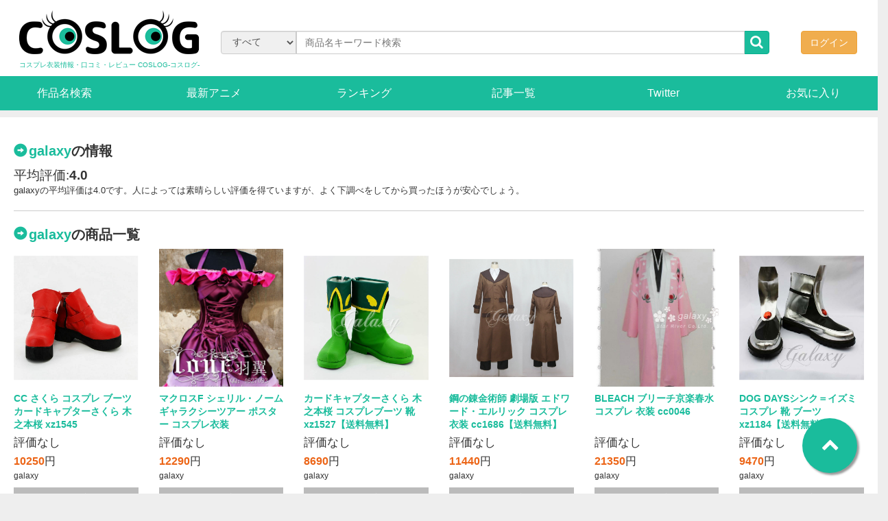

--- FILE ---
content_type: text/css
request_url: https://coslog.net/dist/css/common.min.css
body_size: 8024
content:
@charset "UTF-8";
@import url(https://fonts.googleapis.com/css?family=Open+Sans:400,400italic,600,600italic,700,700italic&family=Lato:400,400italic,600,600italic,700,700italic);

html{
	font-size: 62.5% !important;
}
body{
	font-size: 1.6rem;
	background-color: #eee;
}

img {
	max-width: 100%;
}

ul {
	padding: 0;
}

li {
	list-style: none;
}

em {
	font-style: normal;
}

form {
	display: inline;
}

h1{
	background:none;
	font-size: 2.4rem;
	margin: 0;
}

a{
	cursor: pointer;
}

a,a:link,a:visited{
	color:#1abc9c;
	text-decoration: none;
	outline:none;
}

a:hover,a:active{
	color:#16a085;
	text-decoration: none;
	outline:none;
}
ul,ol{
	margin-bottom: 0px;
}

li>a{
	display: block;
}

hr{
	border-top: 1px solid #ccc;
}

p>.btn{
	margin-right: 10px;
	margin-left: 10px;
}

.fa-xlg{
	font-size: 120px;
}
.container{
	position: relative;
	width: 100%;
	height: auto !important;
	height: 100%;
	min-height: 1000px;
	padding: 0;
}

.footer{
	position: absolute;
	bottom: 0;
	width: 100%;
	height: 180px;
	background-color: #117964;
	text-align: center;
}
.footer-menu {
	padding-top: 30px;
}
.footer-menu ul li {
	display: inline-block;
	padding: 0 10px;
}
.footer-menu a{
	color: #fff;
}
.copyright{
	padding-top: 30px;
}

/*スクロールトップ*/
.top-scroll-btn{
	display: block;
	position: fixed;
	z-index: 10000;
	background-color: #1abc9c;
	text-align: center;
	border-radius: 40px;
	height: 80px;
	width: 80px;
	bottom: 30px;
	right:30px;
	line-height: 1;
	box-shadow:3px 3px 3px rgba(0,0,0,0.4);
}

.top-scroll-btn a{
	font-size: 2.6rem;
	margin: 0 auto;
	position: absolute;
	top: 25px;
	right: 26px;
	color: #fff !important;
}


.clearfix:after { /*floatの解除、ここがポイント*/
	display:block;
	clear:both;
	height:0px;
	visibility:hidden;
	content:".";
}
.clearfix {
		min-height: 1px; /*IE6、7対策*/
}
* html .clearfix {
		height: 1px;
		/*¥*//*/ /*MAC IE5.x対策*/
		height: auto;
		overflow: hidden;
		/**/
}

a.btn{
	color: #fff;
}
a.btn-default{
	color: #1abc9c;
}
p.error{
	font-size: 1.3rem;
	color: red;
	margin-top: 5px;
}

input.keywords{
	-webkit-appearance:none;
}

/*ヘッダ*/
.header-wrap{
	background-color: #fff;
	width: 100%;
	height: auto;
}
.head-bg{
	background-image: url(/dist/img/common/head_bg.png);
	background-repeat: repeat-x;
	width: 100%;
	height: 16px;
	list-style-type: none;
	position: absolute;
	top: 0px;
	left: 0px;
}

.header-contents{
	max-width: 1300px;
	height: 111px;
	margin: 0 auto;
	padding: 0 20px 20px;
	position: relative;
	color: #1abc9c;
}


/*ロゴ*/
.header-logo{
	display: inline-block;
	box-sizing: border-box;
	padding-top: 15px;
	width: 278px;
}
.header-logo img{
	max-height: 75px;
}

/*サイトタイトル*/
.header-logo h1{
	display: inline-block;
	padding: 5px 0 0;
	font-size: 1.0rem;
	width: 100%;
	text-align: center;
}
.header-logo p{
	display: inline-block;
	padding: 5px 0 0;
	font-size: 1.0rem;
	width: 100%;
	text-align: center;
}


.signin-nav{
	display: inline-block;
	vertical-align: top;
	padding: 45px 15px 0;
	box-sizing: border-box;
	position: absolute;
	right: 15px;
}


.header-search{
	display: inline-block;
	/*width: -webkit-calc(100% - 615px);
	width: calc(100% - 615px);*/
	width: -webkit-calc(100% - 420px);
	width: calc(100% - 420px);
	min-width: 230px;
	vertical-align: top;
	padding: 45px 0 0 20px;
	box-sizing: border-box;
}


.navToggle{
	display: none;
}
.header-navbar{
	/*width:100%;*/
	background-color: #1abc9c;
}
.header-navbar nav{
	width:1300px;
	margin-right:auto;
	margin-left:auto;
}
.header-navbar li{
	/*padding: 0;*/
	text-align: center;
	box-sizing: border-box;
	background-color: #1abc9c;
}
.header-navbar a{
	display: block;
	box-sizing: border-box;
	padding: 14px 7px;
}

.header-navbar-parent{
	width: 100%;
	background-color: #1abc9c;
	z-index: 11990;
	padding: 0;
}
.pc-nav .header-navbar-parent li{
	/*border-left: 1px solid #fff;
	border-right: 1px solid #fff;*/
}
.pc-nav .header-navbar-parent li:first-child{
	/*border-left: 2px solid #fff;*/
}
.pc-nav .header-navbar-parent li:last-child{
	/*border-right: 2px solid #fff;*/
}

.header-navbar-parent a{
	color: #fff !important;
}

.header-navbar-child li a{
	color: #fff;
}
/*pcグローバルナビの作品名検索用50音ドロップダウンメニュー*/
.pc-nav .header-navbar-child{
	display: none;
	position: absolute;
	z-index: 11990;
	top: 162px;
	right: 0;
	left: 0;
	background-color: #1abc9c;
	width:1530px;
	margin: auto;

}
.sp-sidenav{
	display: none;
}


#navToggle {
	display:none; /*通常時は非表示にしておきます*/
	position:fixed; /*bodyに対しての絶対位置指定です*/
	right:10px;
	top:10px;
	width:42px;
	height:42px;
	cursor:pointer;
	border-radius: 5px;
	/*border:solid 1px #1abc9c;*/
	padding: 9px;
	/*background-color: #fff;*/
	z-index: 12200;
}
#navToggle div {
	position:relative
} /*spanの絶対位置指定の親にします*/
#navToggle span {
	display:block;
	position:absolute; /*#navToggle div に対して*/
	width:100%;
	border-bottom:solid 3px #999;
	-webkit-transition: .35s ease-in-out;
	-moz-transition: .35s ease-in-out;
	transition: .35s ease-in-out;
}
#navToggle span:nth-child(1) {top:0}
#navToggle span:nth-child(2) {top:8px}
#navToggle span:nth-child(3) {top:16px}

.humbarger{
	background-color: #fff;
}

.openNav{
	background-color: #fff;
}
.openNav span:nth-child(1) {
	top: 11px !important;
	-webkit-transform:rotate(-45deg) !important;
	-moz-transform:rotate(-45deg) !important;
	transform:rotate(-45deg) !important;
}
/*2番目と3番目のspanを45度に*/
.openNav span:nth-child(2),
.openNav span:nth-child(3) {
	top: 11px !important;
	-webkit-transform:rotate(45deg) !important;
	-moz-transform:rotate(45deg) !important;
	transform:rotate(45deg) !important;
}

.sp-search{
	padding: 10px ;
}
.signin-btn{
	padding: 15px 10px;
}

@media only screen and (max-width: 768px) {

	.header-wrap{
		background: rgba(255,255,255,0.8);
		position: fixed;
		top: 0;
		border-bottom: 2px solid #ccc;
	}

	.paging {
		margin-left: 0;
	}

	#navToggle{
		display: block;
	}

	.humbarger{
		width: 300px;
		position: fixed;
		top: 40px;
		right: 15px;
		background-color: #ccc;
	}
	.sp-sidenav{
		display: none;
		height: 100%;
		width: 100%;
		z-index: 11000;
	}
	.sp-sidenav nav{
		height: 100%;
		width: 100%;
		position: fixed;
		z-index: 11980;
	}
	.sp-sidenav nav .nav-contents{
		position: fixed;
		height: 100%;
		width: 80%;
		left: 20%;
		z-index: 11990;
	}
	/*ul*/
	.sp-sidenav nav .nav-contents .header-navbar-parent{
		height: 100%;
		width: 100%;
		padding-top:15px;
		padding-right: 60px;
		overflow:auto;
		-webkit-overflow-scrolling:touch;
		z-index: 11990;
		right: -100%;
	}
	/*ul*/
	.sp-sidenav nav .nav-contents .header-navbar-child{
		display: none;
		background-color: #1abc9c;
		height: 100%;
		width: 100%;
		overflow:auto;
		-webkit-overflow-scrolling:touch;
		z-index: 12000;
		position: absolute;
		top: 65px;
		right: 0;
	}
	.sp-sidenav nav .header-navbar-child li{
		height: 40px;
		position: relative;
	}
	.sp-sidenav nav .header-navbar-child li a{
		padding: 10px;
	}
	.sp-sidenav #nav-overlay{
		display: none;
		background-color: #000;
		opacity: 0.5;
	}
	.container .header-search{
		display: none;
	}
	.container .header-navbar{
		display: none;/*旧ヘッダーナビを不可視化*/
	}
	/*.thumb-item-nav{
		display: none;
	}*/
	.fa-xlg{
	    font-size:70px;
	}

	/*スクロールトップボタン*/
	.top-scroll-btn{
		border-radius: 20px;
		height: 40px;
		width: 40px;
		bottom: 15px;
		right:15px;
		opacity: 0.8;
	}
	.top-scroll-btn a{
		top: 9px;
		right: 9px;
		font-size: 2.0rem;
	}

	.copyright {
		padding-top: 30px;
		width: 85%;
		margin: 0 auto;
	}
	.copyright .please {
		font-size: 14px;
	}

}



.alert-list li{
	font-size: 14px;
}


.category-select{
	border-top-left-radius: 4px !important;
	border-bottom-left-radius: 4px !important;
	background-color: #f0f0f0;
	width: 110px !important;
	/*width: 140px !important;*/
}

.category-select option{
	background-color: #fff;
	padding: 3px 6px !important;
}

.taxonomy-select{
	border-top-left-radius: 4px !important;
	border-bottom-left-radius: 4px !important;
	background-color: #f0f0f0;
	width: 88px !important;
}
.taxonomy-select option{
	background-color: #fff;
	padding: 3px 6px !important;
}


.dropdown-list{
	display: none;
	background-color: #fff;
}

.list-group-item:first-child{
	border-radius: 0px;
}

.list-group-item:last-child{
	border-radius: 0px;
}

.list-group > li:first-child > .list-group-item{
	border-top-right-radius: 4px;
	border-top-left-radius: 4px;
}

.list-group > li:last-child > .list-group-item{
	border-bottom-right-radius: 4px;
	border-bottom-left-radius: 4px;
}

.list-group-item img{
	vertical-align: middle;
	width: 20px;
	margin-right: 5px;
}
/*下層*/
a.list-group-item{
	color: #1abc9c;
	width: 100%;
}
a.list-group-item:hover{
	color: #16a085;
}

.menu{
	margin-top: 60px;
}
.menu a{
	text-align: center;
}
.menu .list-group-item {
	padding: 0;
}
.list-group-item a{
	display: block;
	padding: 10px;
	width: 100%;
}
.list-group-item a:hover{
	background-color: #1abc9c;
	color:#fff;
}




.dropdown-list>li>a.list-group-item{
	text-indent: 25px;
}

.dropdown-list>li:after{
	/*clear: both;*/
}

.first-level>a{
	float: left;
}
.second-level{
	float:left;
	position: absolute;
	left: 225px;
	width: 210px;
	z-index: 11990;
	display: none;
	/*visibility: hidden;*/
}

.sub-title{
	font-size: 1.8rem;
}

input.checkbox1{
	display: block;
	margin-top: 10px;
}

/*コンテンツ*/
.wrap{
	width: 100%;
	font-size: 120%;
	margin-bottom: 230px;
	box-sizing: border-box;
}
.contents{
	max-width: 1300px;
	margin: 10px auto 20px;
	background-color:#fff;
	padding: 0 50px 50px;
	position: relative;
}


.main-contents{
	padding: 5px 0 0;
	max-width: initial;
}

.main-contents h1{
	margin: 30px 0 0;
}


.keyvisual{
	margin:15px 0 20px;
}
.keyvisual>li{
	margin: 0 auto;
	width: 100%;
	max-height: 400px;
	background-color: #efefef;
}
.keyvisual img{
	height: 100%;
}


.nav-bar{
	width: 240px;
	float: left;
	padding: 0 15px;
}

aside{
	max-width: initial;
	padding: 10px;
}




/* タイトルまわり */
.title-border {
	font-weight: bold;
	font-size: 2.0rem;
	padding: 0 0 5px;
	line-height: 1.4;
	margin-bottom: 0px;
}
.title-border:before {
	content: '';
	height: 30px;
	width: 10px;
	display: inline-block;
	/*margin-right: 10px;*/
	/*background: #1abc9c;*/
	vertical-align: text-top;
}
.title-border.title-icon {
	border-left: none;
}
.title-border.title-icon:before {
	width: 30px;
	margin-right: 5px;
	vertical-align: text-bottom;
	background: #1abc9c no-repeat center center;
}
.title-border>img{
	margin-right: 10px;
	width: 19px;
}


.title-subhead {
	font-size: 1.8rem;
	font-weight: bold;
	position: relative;
	margin-top: 0;
}
.title-subhead:before {
	content: "";
	width: 15px;
	height: 4px;
	background: #1abc9c;
	display: inline-block;
	vertical-align: middle;
	margin-right: 5px;
}

.title-subhead-y {
	font-size: 1.8rem;
	border-left: 5px solid #1abc9c;
	padding-left: 5px;
	font-weight: bold;
	margin-bottom: 10px !important;
}

.title-ud-subhead {
	font-size: 1.8rem;
	color: #1abc9c;
	font-weight: bold;
	display: block;
	border-bottom: 2px solid #aaa;
	position: relative;
	z-index: 3020;
	padding-bottom: 3px;
	margin-bottom: 15px;
}
.title-ud-subhead:after {
	content: "";
	height: 2px;
	background-color: #1abc9c;
	position: absolute;
	bottom: -2px;
	left: 0;
	z-index: 3010;
	width: 150px;
}
.title-border>img{
	color: #1abc9c;
}



.table-2col {
	width: 100%;
}
.table-2col th, .table-2col td {
	border-collapse: collapse;
	padding: 15px;
	vertical-align: middle;
	border: 1px solid #cccccc;
}
.table-2col th {
	background: #e2e2e2;
	font-weight: bold;
	width: 200px;
}
.table-2col th small {
	display: block;
	font-size: 1.1rem;
	margin-top: 5px;
	font-weight: normal;
}
.table-2col td ul:first-child {
	margin-bottom: 0;
}

@media only screen and (max-width: 768px) {
	.table-2col {
		display: block;
	}
	.table-2col tbody {
		display: block;
	}
	.table-2col tbody tr {
		display: block;
	}
	.table-2col tbody tr th, .table-2col tbody tr td {
		display: block;
		width: 100%;
	}
}

.table-4col {
	width: 100%;
}
.table-4col th, .table-4col td {
	border-collapse: collapse;
	padding: 7px;
	vertical-align: middle;
	border: 1px solid #cccccc;
	font-size: 1.4rem;
}
.table-4col th {
	background: #e2e2e2;
	font-weight: bold;
	width: 15%;
}
.table-4col th small {
	display: block;
	font-size: 1.1rem;
	margin-top: 5px;
	font-weight: normal;
}
.table-4col td {
	width: 35%;
}
.table-4col td ul:first-child {
	margin-bottom: 0;
}





@media only screen and (max-width: 768px) {
	.table-4col {
		display: block;
	}
	.table-4col tbody{
		display: block;
	}
	.table-4col tbody tr {
		display: block;
	}
	.table-4col tbody tr th, .table-4col tbody tr td {
		display: block;
		width: 768px;
		width: 100%;
	}
}

.table-head-body {
	width: 100%; }
.table-head-body th, .table-head-body td {
	border-collapse: collapse;
	padding: 15px;
	vertical-align: middle;
	text-align: center;
	border: 1px solid #cccccc;
	font-size: 1.2rem; }
.table-head-body thead th {
	color: #ffffff;
	font-weight: bold;
	background: #333333; }
.table-head-body tbody tr td a {
	text-decoration: underline; }
.table-head-body tbody tr td a:hover {
	text-decoration: none; }
.table-head-body tbody tr:nth-child(2n) td {
	background: #f2f2f2; }

@media only screen and (max-width: 1139px) {
	.table-scroll {
		width: 100%;
		overflow-x: scroll;
	}
	.table-scroll table {
		width: auto;
	}
	.table-scroll table th, .table-scroll table td {
		min-width: 150px;
	}
}

.list-nakaguro li:before {
	content: '・';
	display: inline-block;
	padding-left: 1em;
	text-indent: -1em;
}

.image-tile-3 {
	margin-left: -5px;
	margin-right: -5px;
}
.image-tile-3 .tile-content {
	margin-bottom: 10px;
	padding-left: 5px;
	padding-right: 5px;
}
.image-tile-3 .tile-content a {
	text-decoration: none;
}
.image-tile-3 .tile-content a figure img {
	width: 100%;
}
.image-tile-3 .tile-content a figure figcaption {
	display: block;
	text-align: center;
	background: #79839e;
	color: #ffffff;
	font-size: 1.4rem;
	font-weight: bold;
	padding: 10px;
}
.image-tile-3 .tile-content a figure figcaption:after {
	font-family: "Glyphicons Halflings";
	content: "\e080";
	float: right;
}
.image-tile-3 .tile-content a:hover figure figcaption {
	background: #1abc9c;
}
@media only screen and (max-width: 639px) {
	.image-tile-3 .tile-content {
		margin-bottom: 0;
		border-bottom: 1px solid #ffffff;
	}
	.image-tile-3 .tile-content a figure img {
		display: none;
	}
	.image-tile-3 .tile-content a figure figcaption {
		font-size: 1.6rem;
		padding: 15px 10px;
		text-align: left;
	}
}



.menu-icon:before{
	font-family: "Glyphicons Halflings";
	content: "\e118";
	font-size: 1.9rem;
	vertical-align: middle;
	margin-right: 18px;
	color: #1abc9c;
}
.list-icon:before{
	font-family: "Glyphicons Halflings";
	content: "\e134";
	font-size: 1.9rem;
	vertical-align: middle;
	margin-right: 12px;
	color: #1abc9c;
}
.detail-icon:before{
	font-family: "Glyphicons Halflings";
	content: "\e131";
	font-size: 1.9rem;
	vertical-align: middle;
	margin-right: 12px;
	color: #1abc9c;
}

/*製品リスト*/
.item-horizontal {
	font-size: 1.6rem;
	border-bottom: 1px solid #ccc;
	margin-bottom: 20px;
}
.item-horizontal .item-name {
	color: #1abc9c;
	font-size: 1.4rem;
	font-weight: bold;
	margin: 0 0 2px;
	line-height: 1.4;
	display: block;
	height: 54px;
}
.item-horizontal figure {
	margin-bottom: 8px;
}

.item-horizontal .item-price {
	display: block;
	height: 16px;
}
.item-horizontal .item-price em {
	font-size: 1.6rem;
	font-weight: bold;
	color: #ec6517;
}
.item-horizontal .item-shop {
	font-size: 1.2rem;
	margin: 8px 0;
}
.item-horizontal .post-time{
	font-size: 1.2rem;
	margin: 8px 0;
	overflow: hidden ;
	white-space: nowrap;
	text-overflow: ellipsis;
	text-align: right;
	color: #ccc;
}
.item-horizontal .item-star {
	margin-bottom: 4px;
	min-height: 18px;
}
.item-horizontal .item-average{
	margin-bottom: 8px;
}
.news-title{
	font-size: 1.4rem;
	font-weight: 700;
	margin: 0 0 10px;
	line-height: 1.4;
	display: block;
	height: 108px;
}
.item-horizontal p{
	margin-bottom: 20px;
}

.item-name {
	position: relative;
	height: 58px;
	overflow: hidden;
	line-height: 2.0;
}

.item-name:before, .item-name:after {
	position: absolute;
	background: #fff;
}

.item-name:before {
	/*content: "...";*/
	bottom: 0;
	right: 0;
}

.item-name:after {
	content: "";
	width: 100%;
	height: 100%;
}

.item-shop{
	overflow: hidden ;
	white-space: nowrap;
	text-overflow: ellipsis;
	text-align:left;
}
.item-star{
	margin-top: 8px;
	font-size: 1.7rem;
}
.item-star i{
	margin-left: -2px;
}
.item-star i:before{
	color:#f0ad4e;
}


.btn-fav {
	display: inline-block;
	background: #bbb;
	color: #ffffff !important;
	width: 100%;
	padding: 7px 5px 5px;
	text-align: center;
	font-size: 1.0rem; }
.btn-fav:before {
	font-family: "Glyphicons Halflings";
	content: "\e013";
	font-size: 0.8rem;
	vertical-align: middle;
	margin-right: 3px; }
.btn-fav:hover {
	background: #666666;
	color: #ffffff;
	text-decoration: none; }
.btn-fav:focus {
	color: #ffffff;
	text-decoration: none; }
.btn-fav.active {
	background: #666666;
	color: #ffffff;
	text-decoration: none; }
.btn-fav.active:before {
	color: #ecb217;
	background: #666666; }
.btn-fav.active:focus {
	color: #ffffff;
	text-decoration: none; }


.btn-gray {
	display: inline-block;
	background: #666666;
	border-radius: 5px;
	color: #ffffff !important;
	width: 480px;
	font-size: 1.8rem;
	font-weight: bold;
	padding: 15px;
	text-decoration: none;
	position: relative;
	border: 0; }
.btn-gray:hover {
	background: #999999;
	color: #ffffff;
	text-decoration: none; }
.btn-gray:after {
	content: '\e080';
	font-family: "Glyphicons Halflings";
	display: inline-block;
	float: right; }


.btn-green {
	display: inline-block;
	background: #1abc9c;
	border-radius: 5px;
	color: #ffffff !important;
	width: 100%;
	max-width: 480px;
	font-size: 1.8rem;
	font-weight: bold;
	padding: 15px;
	text-decoration: none;
	position: relative;
	border: 0; }
.btn-green:hover {
	background: #16a085;
	color: #ffffff;
	text-decoration: none; }
.btn-arrow:after {
	content: '\e080';
	font-family: "Glyphicons Halflings";
	display: inline-block;
	position: absolute;
	right :15px; 
}




.btn-blue {
	display: inline-block;
	background: #428bca;
	border-radius: 5px;
	color: #ffffff !important;
	width: 100%;
	max-width: 480px;
	font-size: 1.8rem;
	font-weight: bold;
	padding: 15px;
	text-decoration: none;
	position: relative;
	border: 0; }
.btn-blue:hover {
	background: #3071a9;
	color: #ffffff;
	text-decoration: none; }


.btn-fav-lg {
	display: inline-block;
	background: #bbb;
	border-radius: 5px;
	color: #ffffff !important;
	width: 100%;
	max-width: 480px;
	font-size: 1.5rem;
	font-weight: bold;
	padding: 12px;
	text-decoration: none;
	position: relative;
	border: 0; }
.btn-fav-lg:before {
	font-family: "Glyphicons Halflings";
	content: "\e013";
	font-size: 1.3rem;
	vertical-align: middle;
	margin-right: 5px; }
.btn-fav-lg:hover {
	background: #666666;
	color: #ffffff;
	text-decoration: none; }
.btn-fav-lg:focus {
	color: #ffffff;
	text-decoration: none; }
.btn-fav-lg.active {
	background: #ecb217;
	color: #ffffff;
	text-decoration: none; }
.btn-fav-lg.active:before {
	color: #ffffff;
	background: #ecb217; }
.btn-fav-lg.active:focus {
	color: #ffffff;
	text-decoration: none; }

.btn-rep-lg {
	display: inline-block;
	background: #bbb;
	border-radius: 5px;
	color: #ffffff !important;
	width: 100%;
	max-width: 480px;
	font-size: 1.5rem;
	font-weight: bold;
	padding: 12px;
	text-decoration: none;
	position: relative;
	border: 0; }
.btn-rep-lg:hover {
	background: #666666;
	color: #ffffff;
	text-decoration: none; }
.btn-rep-lg:focus {
	color: #ffffff;
	text-decoration: none; }


.btn-basic{
	color: #fff;
	background-color: #1abc9c;
	border-color: #06af8e;
	box-sizing: border-box;
}
.btn-basic:hover, .btn-basic:focus, .btn-basic.focus, .btn-basic:active, .btn-basic.active, .open>.dropdown-toggle.btn-basic {
	color: #fff;
	background-color: #059a7d;
	border-color: #04836a;
}


.vocalo-tag button,.vocalo-tag-selected button{
	margin-bottom: 10px;
}



.signin-box{
	margin-bottom: 20px;
}
.signin-box>h1{
	margin: 10px 0px 5px;
}
/*.signin-box>p{
	text-align: center;
	margin: 10px 0px 5px;
}*/
.signin{
	border: 1px #1abc9c solid;
	border-radius: 4px;
	padding: 20px 50px 25px;
	/*font-size: 1.4rem;*/
	/*min-height: 100px;*/
	position: relative;
}

.signin>h1{
	/*font-size: 1.6rem;*/
	margin: 0 0 5px;
}
.signin p{
	margin: 10px;
	font-size: 1.4rem;
}
.signin label{
	font-size: 1.5rem;
	margin: 10px 0 5px;
}

.btn-area{
	margin-top:20px;
}


/*レビューエリア回り*/

.review-box{
	margin-bottom: 20px;
}
.review-box h1{
	margin: 10px 0px 5px;
}
.review-box .others{
	margin-top: 15px;
}

.review{
	border: 1px #1abc9c solid;
	border-radius: 4px;
	padding: 15px 15px 45px 15px;
	font-size: 1.4rem;
	min-height: 100px;
	position: relative;
}

.review>h1{
	font-size: 1.6rem;
	margin: 0 0 5px;
}

.rev-img-box{
	margin: 0 0 10px;
	overflow:hidden;
}
.rev-img{
	height: 100%;
	padding: 0 5px;
}


/*中の画像を中央で切り抜く*/
.fig-area span{
	display: block;
	text-align: center;
	margin-top: 5px;
}
.fig-area figure {
	overflow: hidden;
	height:50%;
}
.fig-area figure img{
	position: relative;
	top: 50%;
	left: 50%;
	width: 100%;
	height: auto;
	-webkit-transform: translate(-50%,-50%);
	-ms-transform: translate(-50%,-50%);
	transform: translate(-50%,-50%);
}

.news-fig-area span{
	display: block;
	text-align: center;
	margin-top: 5px;
}
.news-fig-area figure {
	overflow: hidden;
	height:50%;
}
.news-fig-area figure img{
	position: relative;
	top: 50%;
	left: 50%;
	width: 100%;
	height: auto;
	-webkit-transform: translate(-50%,-50%);
	-ms-transform: translate(-50%,-50%);
	transform: translate(-50%,-50%);
}
/*********************/

.rev-title{
	padding-left: 5px;
	margin-bottom: 10px;
	overflow: hidden;
	height: 26px;
}
.rev-title a{
	font-size: 20px;
}
.det-star{
	padding-left: 5px;
}

.det-star i{
	margin-left: -2px;
}
.det-star i:before{
	color:#f0ad4e;
}
.review .det-star{
	font-size: 28px;
}

.comment {
	position: relative;
	/*height: 42px;*/
	overflow: hidden;
	line-height: 1.4;
	margin-top: 5px;
	margin-bottom: 10px;
	padding-left: 8px;
	font-size: 16px;
}

.comment p{
	word-break: break-all;
}
.review-detail .review-area{
	padding: 0px 15px 0;
}

.rev-user{
	position:absolute;
	bottom: 28px;
	right: 15px;
	font-size: 15px;
}
.rev-created{
	position:absolute;
	bottom: 10px;
	right: 15px;
}

.write{
	text-align: center;
	/*margin-top: 35px;*/
}

.write-btn{
	font-size: 1.6rem;
}
.write-btn span:before{
	font-family: "Glyphicons Halflings";
	content: "\270f";
	font-size: 1.6rem;
	vertical-align: middle;
	margin-right: 5px;
	/*color: #1abc9c;*/
	color: #fff;
}
.photo-btn{
	font-size: 1.6rem;
}
.photo-btn span:before{
	font-family: "Glyphicons Halflings";
	content: "\e046";
	font-size: 1.6rem;
	vertical-align: middle;
	margin-right: 5px;
	/*color: #1abc9c;*/
	color: #fff;
}

.signout-btn{
	position: absolute;
	right:30px;
	top:6px;
}
.signout-btn:before{
	font-family: "Glyphicons Halflings";
	content: "\e066";
	font-size: 1.6rem;
	vertical-align: middle;
	margin-right: 5px;
	color: #1abc9c;
	/*color: #fff;*/
}

.prof-tablerow{
	height: 90px;
	overflow: hidden;
}


/*フォーム周り*/
.form-area{
	margin-top: 10px;
	margin-bottom: 20px;
}
.form-area>p{
	font-size: 1.4rem;
	margin-bottom: 5px;
}
.form-area p.view-text{
	margin: 10px 0 20px;
	text-indent: 10px;
	font-weight: bold;
	font-size: 1.8rem;
}

.form-textarea{
	height: 227px !important;
	max-width: 100%;
}

.form-area input.form-control{
	margin: 5px 0 20px;
}
.form-area select.form-control{
	margin: 5px 0 15px;
}

.form-area label{
	font-size: 1.6rem;
}

.form-area>form>label:first-child{
	margin-top: 10px;
}

.form-area label span{
	color: #ba2636;
}

.form-area textarea.form-control{
	margin: 5px 0 20px;
}

.select-filitem-area{
	margin: 10px 0 20px;
}
.select-filitem-area label{
	vertical-align: top;
	font-size: 1.6rem;
}
.select-filitem-area label input[type=file]{
	display: inline !important;
	font-size: 1.4rem;
	font-weight: normal;
	margin-left: 5px;
	padding: 5px;
}
.profile-image img{
	height: 200px;
}
.input-review-image img{
	height: 200px;
}
.contact-confirm h1{
	margin-bottom: 5px;
}
.contact-confirm label{
	margin-bottom: 10px;
}
.contact-confirm p{
	margin-bottom: 15px;
}

/*広告回り*/
aside ul{
	text-align: center;
}
aside li{
	margin-bottom: 10px;
}

/*記事リスト*/
.post{
	margin-top: 20px;
	padding-bottom: 5px;
	min-height: 200px;
	display: block;
}
.post article{
	min-height: 230px;
	padding: 5px;
	border-bottom: 1px solid #ccc;
	height: auto;
	display: block;
}
.post figure{
	width: 200px;
	margin-right: 20px;
	float: left;
}
.post .article-info{
	min-height: 200px;
	/*width: calc(100% - 199px;);
	float: left;*/
}
.post h2{
	margin-top: 5px;
	font-size: 18px;
	line-height: 1.2;
}

.post time{
	font-size: 15px;
	position: absolute;
	bottom: 30px;
	right: 10px;
}

.post-content{
	max-width: 1000px;
	margin: 0 auto;
}

/*ナビ背景*/
#nav-overlay{
	display:none;
	width:100%;
	height:100%;
	background-color: rgb(0,0,0,0);
	position:fixed;
	top:0;
	left:0;
	z-index: 11980;
}




/* モーダル コンテンツエリア */
#modal-main {
	display: none;
	width: 550px;
	/*height: 100px;*/
	margin: 0;
	padding: 30px 30px;
	text-align: center;
	vertical-align: middle;
	background-color: #ffffff;
	color: #666666;
	position:fixed;
	border-radius: 8px;
	border:solid 3px #1abc9c;
	z-index: 12410;
}
#modal-main p {
	margin-top: 10px;
}
/* モーダル 背景エリア */
#modal-bg {
	display:none;
	width:100%;
	height:100%;
	background-color: rgba(0,0,0,0.5);
	position:fixed;
	top:0;
	left:0;
	z-index: 12400;
}

/*絞込検索モーダル*/
#search-window{
	display: none;
	width: 90%;
	/*position: absolute;*/
	top:10px;
	left: 5%;
	right:5%;
	margin: 0;
	padding: 30px 30px;
	text-align: center;
	vertical-align: middle;
	background-color: #ffffff;
	color: #666666;
	position:fixed;
	border-radius: 8px;
	border:solid 3px #1abc9c;
	z-index: 12350;
}
#search-window label{
	margin-bottom: 5px;
}
#search-window .search-window-close{
	position: absolute;
	z-index: 12020;
	width: 30px;
	height: 30px;
	background-color: #ccc;
	top: 5px;
	right: 5px;
	border-radius: 15px;
	padding: 4px 7px;
	font-size: 20px;
}
/* 絞込検索モーダル 背景エリア */
#search-overlay {
	display:none;
	width:100%;
	height:120%;
	background-color: rgba(0,0,0,0.5);
	position:fixed;
	top:0;
	left:0;
	z-index: 12340;
}

.sp-vis{
	/*スマホのみで表示*/
	display: none;
}
.sp-unvis{
	/*スマホのみで表示*/
	display: block;
}


#search-window .category-select{
	width: 100% !important;
}

ul.gallery{
	margin-top: 5px;
}


@media only screen and (max-width: 1300px) {
	
	.header-wrap {
		width: 100%;
		box-sizing: border-box;
	}

	.header-navbar nav{
		width: 100%;
	}
	.header-contents {
		width: 100%;
	}

	.main-contents{
		padding-left: 15px;
		padding-right: 15px;
	}

	aside{
		padding-left: 15px;
		padding-right: 15px;
	}

	.contents {
		width: 100%;
		padding: 0 5px 30px;
	}

	.review-detail{
		border-right: 0px;
		border-left: 0px;
		border-radius: 0px;
	}

	.pc-nav .header-navbar-child{
		width: 100%;
	}

}

/*スマホ*/
@media only screen and (max-width: 768px) {
	.sp-vis{
		/*スマホのみで表示*/
		display: block;
	}
	.sp-unvis{
		/*スマホのみで表示*/
		display: none;
	}

	.wrap{
		margin-top: 65px;
	}

	.main-contents{
		padding-right: 15px;
		padding-left: 15px;
	}

	.main-contents h1{
		margin: 10px 0 0;
	}

	.header-wrap {
		height: auto;
		z-index: 10000;
	}

	.header-contents{
		height: auto;
		padding: 0 20px 8px;
		height: 55px;

	}

	.header-logo{
		padding-top: 3px;
		width: 265px;
		position: absolute;
		left: 0;
		right: 0;
		margin: auto;
		text-align: center;
	}
	.header-logo>a{
		display: block;
		height: 30px;
	}
	.header-logo img{
		height: 30px;
		width: auto;
	}
	.header-logo h1{
		padding: 3px 0px 0px;
		margin-bottom: 5px;
		font-size: 0.9rem;
		color: #888;
	}
	.header-logo p{
		padding: 3px 0px 0px;
		margin-bottom: 5px;
		font-size: 0.9rem;
		color: #888;
	}
	#scrolldown a{
		font-size: 16px;
	}

	.signin-nav{
		right: auto;
	}

	.signin-nav a{
		position: absolute;
		top: 17px;
		right: auto;
		left: 0px;
		font-size: 11px;
		text-align:center;
		padding: 1px 5px;
		border-radius: 3px;
	}

	.header-search{
		display: block;
		width: 100%;
		vertical-align: top;
		padding: 20px 0 0;
		box-sizing: border-box;
	}



	.search-category{
		display: none;
	}

	.keywords{
		border-top-left-radius: 4px !important;
		border-bottom-left-radius: 4px !important;
	}


	.keyvisual{
		min-height: 100px;
	}



	.item-horizontal>figure{
		text-align: center;
	}
	.btn-gray {
		width: 100%;
	}

	.signin{
		padding-left: 30px;
		padding-right: 30px;
	}
	.btn-area{
		text-align: center;
	}

	#modal-main {
		width: 300px;
		padding: 30px 30px;
	}
	#search-window {
		padding: 30px 30px;
	}
	.item-star{
		font-size: 1.2rem;
	}
	.item-price{
		height:16px;
	}

	.review .det-star{
		font-size: 22px;
	}
	.review-detail .image-area figure img{
	  width: 80%;
	}

	#search-window button{
		width: 100%;
	}

	.post{
		min-height:450px;
		height:auto;
	}
	/*記事リスト*/
	.post{
		margin-top: 10px;
		padding-bottom: 5px;
		min-height: 120px;
		display: block;
	}
	.post article{
		min-height: 130px;
		padding: 5px;
		border-bottom: 1px solid #ccc;
		height: auto;
		display: block;
	}
	.post figure{
		width: 120px;
		margin-right: 10px;
		float: left;
	}
	.post .article-info{
		min-height: 120px;
		float: left;
		width: calc(100% - 130px);
	}
	.post .article-info .article-category{
		font-size: 14px;
	}
	.post h2{
		margin-top: 5px;
		font-size: 14px;
		line-height: 1.2;
		margin-bottom: 5px;
	}

	.post time{
		font-size: 13px;
	}

	.post-content{
		max-width: 1000px;
		margin: 0 auto;
	}

	.post time{
		position: absolute;
		bottom: 10px;
		right: 20px;
		font-size: 13px;
	}

}/*スマホ*/

/*ページング*/
@media only screen and (max-width: 1139px) {
	.archive-vertical {
		float: none;
		width: 100%;
	}
}
.archive-vertical .paging {
	margin-left: 0;
}
.archive-vertical.fav {
	width: 100%;
	float: none;
}

.paging {
	clear: both;
	margin-left: 20px;
}
.paging ol {
	margin: 0;
	padding: 0;
}
.paging ol li {
	display: inline-block;
	margin-bottom: 5px;
}
.paging ol li a {
	display: inline-block;
	padding: 5px 10px;
	background: #666666;
	color: #ffffff;
	text-decoration: none;
}
.paging ol li a:hover {
	text-decoration: none;
	background: #333333;
}
.paging ol li span {
	display: inline-block;
	background: #333333;
	padding: 5px 10px;
	color: #ffffff;
}
.paging ol li.first-page:after {
	display: inline-block;
	content: '...';
	margin-left: 0.5em;
}
.paging ol li.last-page:before {
	display: inline-block;
	content: '...';
	margin-right: 0.5em;
}




/*ランキング*/
.ranking-head{
	background-color: #fff;
	border-bottom: 3px solid #1abc9c;
	display: block;
	width: 100%;
	height: 30px;
	padding: 5px 3px 5px 10px;
	font-weight: bold;
	text-align: left !important;
}
.no-one{
	background-image: url('/dist/img/common/crown.png');
	background-repeat: no-repeat;
	background-position: 0% 0%;
	padding-left: 35px;
}
.no-two{
	background-image: url('/dist/img/common/crown2.png');
	background-repeat: no-repeat;
	background-position: 0% 0%;
	padding-left: 35px;
}
.no-three{
	background-image: url('/dist/img/common/crown3.png');
	background-repeat: no-repeat;
	background-position: 0% 0%;
	padding-left: 35px;
}
.item-cnt{
	font-size: 13px;
}
/*ピックアップ*/
.post-introduction{
	margin-bottom: 40px;
}
.post-introduction .introduction-figure{
	text-align:
	center;margin-bottom: 20px;
}
.post-introduction .introduction-figure img{
	width: 100%;
}
.post-introduction .introduction-text{
	margin-bottom: 20px;
	line-height: 1.7;
	font-size: 16px;
}
.halloween-sort a{
	display: inline-block;
	margin-bottom: 5px;
}
.link-list{
	margin-bottom: 50px;
}
.link-request .manual{
	margin-bottom: 20px;
	font-size: 16px;
}
.link-request .manual p{
	margin-bottom: 10px;
}
.link-request .manual ul{
	margin-bottom: 10px;
}




.go-click{
	margin: 15px 0;
	font-size: 18px;
	font-weight: bold;
	display: block;
}
.item-link{
	position: relative;
	width: 100%;
}

.item-link a{
	background: #1abc9c;
	color: #fff;
	border-radius: 5px;
	display: inline-block;
	padding: 15px 30px;
	font-size: 14px;
	width: 100%;
	min-height: 50px;
}
.item-link a:after{
	content: '\e080';
	font-family: "Glyphicons Halflings";
	display: inline-block;
	position: absolute;
	right :5px;
	top:60%;
}

.needconfirm{
	color: #ec6517;
	text-align: left;
}
/*.fig-area img{
	opacity:0;
}*/
.pankuzu{
	margin:10px 0;
	padding: 0 10px;
}

.pankuzu a{
	display: inline-block;
}
.pankuzu li{
	display: inline-block;
	font-size: 13px;
}

/*広告枠*/
.col-adv div{
	display: -webkit-box;
    display: -ms-flexbox;
    display: -webkit-flex;
    display: flex;
    -ms-flex-wrap: wrap;
    -webkit-flex-wrap: wrap;
    flex-wrap: wrap;
}
.col-adv article{
	padding-bottom: 5px;
}
.col-adv article .item-name{
	height: 20px;
}
.col-adv article a img{
	height: auto;
	width: 100%;
}


.news-title{
	font-size: 1.4rem;
	font-weight: 700;
	margin: 0 0 10px;
	line-height: 1.4;
	display: block;
	height: 108px;
	overflow:hidden;
}



.slick-prev{
	left: 15px !important;
	z-index: 2200;
	/*font-size: 50px !important;*/
}
.slick-next{
	right: 15px !important;
	z-index: 2200;
	/*font-size: 50px !important;*/
}

.thumb-item-nav li article{
	opacity: 0;
}
/*両端の見切れキービジュアル*/
.thumb-item-nav .slick-slide:not(.slick-center)::before{
    background-color: rgba(0,0,0,0.6);
    position: absolute;
    top: 0;
    right: 0;
    bottom: 0;
    left: 0;
    content: ' ';
}

/*キービジュアル文字盤*/
.square-thumb-list{
	position: relative;
}
.square-thumb-list .square-overlay{
	background: rgba(0,0,0,0.6);
	height: 90px;
	width:100%;
	position: absolute;
	bottom: 0;
	font-weight: bold;
	padding: 8px;
}
.square-thumb-list .square-overlay h2{
	color: #fff;
	font-size: 20px;
	margin: 0;
}
.square-thumb-list .square-overlay .square-overlay-time{
	color:#fff;
	font-size: 14px;
	position: absolute;
	bottom:5px;
	right:10px;
}
.square-thumb-list a img{
	width:100%;
}


/*indexページの各項目の説明*/
.index-introduction{
	font-size: 13px;
	color: #888;
}

/*コンテンツ内の50音、最新アニメボタン*/
.content-navi{
	width: 100%;
	margin: 0;
}
.content-navi li{
	text-align: center;
	background-color: #1abc9c;
	border: solid 1px #fff;
}
.content-navi a,.content-navi a:hover{
	color: #fff;
	padding: 8px;
}
/*@media only screen and (max-width:1500px){
	.contents{
		padding-left: 10px;
		padding-right: 10px;
	}
}*/
.appli-ad-wrapper{
	width: : 100%;
	position: relative;
	background-color: #000;
	color:#fff;
	text-align: center;
}
.appli-ad-wrapper:before{
	content: '';
	display: block;
	padding-top: 16.5%;
}
.appli-ad-wrapper .under-bar{
	font-size: 2.0rem;
	position: absolute;
	display: block;
	height: 100%;
	top: 15%;
	left: 0;
	bottom: 0;
	right: 0;
}

.under-links{
	display: none;
	width: 100%;
}
.under-links a{
	border:solid 1px #1abc9c;
}

@media only screen and (max-width:767px){
	.square-thumb-list .square-overlay h2{
		font-size: 1.4rem;
	}
	.square-thumb-list .square-overlay .square-overlay-time{
		font-size: 1.0rem;
	}
	.square-thumb-list{
		position: relative;
	}
	.square-thumb-list .square-overlay{
		height: 60px;
	}

	.under-links{
		display: block;
	}


	.search-taxonomy{
		display: block !important;
		padding-bottom: 5px;
	}
	.search-taxonomy select{
		border-top-right-radius: 4px !important;
		border-bottom-right-radius: 4px !important;
		float:none !important;
	}
	.custom-search-form .input-group-btn{
		vertical-align: bottom;
	}
}
.keyword-submit-btn{
	padding: 5px 8px;
}
.keyword-submit-btn i{
	font-size: 20px;
}

.mt-10{
	margin-top:10px;
}
.mt-15{
	margin-top:15px;
}
.mt-20{
	margin-top:20px;
}
.mt-25{
	margin-top:25px;
}
.mt-30{
	margin-top:30px;
}
.mt-35{
	margin-top:35px;
}

.mb-10{
	margin-bottom:10px;
}
.mb-15{
	margin-bottom:15px;
}
.mb-20{
	margin-bottom:20px;
}
.mb-25{
	margin-bottom:25px;
}
.mb-30{
	margin-bottom:30px;
}
.mb-35{
	margin-bottom:35px;
}

.pt-10{
	padding-top:10px;
}
.pt-15{
	padding-top:15px;
}
.pt-20{
	padding-top:20px;
}
.pt-25{
	padding-top:25px;
}
.pt-30{
	padding-top:30px;
}
.pt-35{
	padding-top:35px;
}
.pr-10{
	padding-right: 10px;
}
.pl-10{
	padding-left: 10px;
}

.mypage-icons section{
	min-height: 130px;
}

.mypage-icons a{
	color:#888;
}
.mypage-icons a:hover{
	color:#1abc9c;
}
.mypage-icons a p{
	font-size: 14px;
}

.file-form-control{
	max-width: 100%;
}






--- FILE ---
content_type: text/css
request_url: https://coslog.net/dist/css/detail.css
body_size: 672
content:
@charset "UTF-8";




.icon-check:before {
  font-family: "Glyphicons Halflings";
  content: "\e013";
  color: #fff;
  font-size: 1.4rem;
  padding-right: 10px; }

.icon-playcircle:before {
  font-family: "Glyphicons Halflings";
  content: "\e029";
  vertical-align: middle;
  color: #0d2f89;
  font-size: 1.4rem;
  padding-right: 5px; }

.icon-search:before {
  font-family: "Glyphicons Halflings";
  content: "\e015";
  vertical-align: middle;
  color: inherit;
  font-size: inherit;
  padding-right: 5px; }

.icon-star:before {
  font-family: "Glyphicons Halflings";
  content: "\e006";
  vertical-align: middle;
  color: inherit;
  font-size: inherit;
  padding-right: 5px; }

.icon-print:before {
  font-family: "Glyphicons Halflings";
  content: "\e045";
  vertical-align: middle;
  color: inherit;
  font-size: inherit;
  padding-right: 5px; }

.icon-mail:before {
  font-family: "Glyphicons Halflings";
  content: "\2709";
  vertical-align: middle;
  color: inherit;
  font-size: inherit;
  padding-right: 5px; }





/*追加*/
figure{
  text-align: center;
  overflow: hidden;
  max-height: 600px;
}
.image-area{
  margin-bottom: 30px;
}
.image-area figure img{
  width: 100%;
}

.title-subhead-y {
  margin: 10px 0px 5px;
}

.detail-about{
  margin-bottom: 20px;
}
.gallery>li{
  padding-bottom: 10px;
  box-sizing: border-box;
}


.detail-item{
  margin-bottom: 30px;
}
.detail-item table td{
  min-height:30px;
}
.btn-area{
  margin-top: 30px;
}
.item-url-btn {
  margin: 10px auto 30px;
  text-align: center;
}

.review-box {
  margin-bottom: 30px;
}
.rep-btn{
  color: #666 !important;
}


/*口コミ詳細*/

.review-detail{
  /*border: 1px #1abc9c solid;
  border-radius: 4px;*/
  padding: 15px 15px 45px 15px;
  font-size: 1.4rem;
  min-height: 100px;
  position: relative;
}

.review-detail figure{
  text-align: center;
  overflow: hidden;
  max-height: 600px;
}
.review-detail .image-area{
  margin-bottom: 30px;
}
.review-detail .image-area figure img{
  width: 100%;
}

.review-detail-area{
  min-height: 250px;
}
.review-detail .review-area{
  padding: 0px 15px 0;
}
.review-detail .det-star{
  font-size: 28px;
}
.review-detail .comment{
  margin-bottom: 50px;
}
.review-detail .sns-btn{
  margin-top: 20px;
}
.item-info .det-star{
  font-size: 14px;
}





@media only screen and (max-width: 767px) {
  .image-area figure{
    padding-bottom: 10px;
  }

  .gallery{
    margin: 0;
  }

  .gallery>li{
    padding: 0px 5px 10px;
    box-sizing: border-box;
  }

  .title-border{
    height: 60px;
    overflow: hidden;
  }

  .review-detail .review-area{
    padding: 0;
  }
  .review-detail .image-area{
    padding: 0;
  }
}

--- FILE ---
content_type: application/javascript
request_url: https://coslog.net/dist/js/script.js?u=697bd2e45ff88
body_size: 7785
content:
(function($){
	$(function(){
		var signin_button = '';
		$.ajax({
			url: "dist/data/ajax_login_check.php",
			dataType: "text",
			cache: false,
			success: function(data) {
				if(data=='true'){ ///////////////////////////////////////ログイン済
					$('.signin-nav').html('');
					signin_button = '<a href="mypage" class="btn btn-warning">マイページ</a>';
				}else{///////////////////////////////////////////////////未ログイン
					$('.signin-nav').html('');
					signin_button = '<a href="sign_in" class="btn btn-warning">ログイン</a>';
				}
				$('.signin-nav').append(signin_button);
				return false;
			},
			error: function() {
				//errorproess
				return false;
			}
		});


		$('#scrolldown a').on('click', function(event) {
			event.preventDefault();
			/* Act on the event */
			var scroll_link = $(this).attr('href');
			var rearch = $(scroll_link).offset().top;
			$('html,body').animate({scrollTop:rearch-50}, 500, 'swing');
		});




		$('.checkbox-block').on('click',function(){
			$(this).children('.checkbox1').toggle();
		});

		$('.dropdown-toggle').on('click', function() {
			$(this).next().slideToggle();
		});

		window.onunload=function(){};





		$('.search-window-switch').on('click', function(event) {
			$.ajax({
				url: "dist/data/ajax_login_check.php",
				dataType: "text",
				cache: false,
				success: function(data) {
					console.log(data);
					if(data=='true'){
						$('#search-overlay').css('display', 'block');
						$('#search-window').slideToggle('fast');
						$('.container').css('position','fixed');
					}
				},
				error: function() {
					//errorproess
					return false;
				}
			});
		});
		$('.search-window-switch-nologin').on('click', function(event) {
			modal('絞り込み機能の使用にはログインの必要があります。<p><a href="sign_in" class="btn btn-warning">ログイン</a></p>');
		});
		$('#search-overlay').on('click', function(event) {
			$('#search-window').css('display', 'none');
			$('#search-overlay').css('display', 'none');
			$('.container').css('position','relative');
		});
		$('.search-window-close').on('click', function(event) {
			$('#search-window').css('display', 'none');
			$('#search-overlay').css('display', 'none');
			$('.container').css('position','relative');
		});

		var cp_globalnavi = $('.pc-nav nav').clone(true);//pc版のグロナビをコピー
		var cp_searchform = $('.header-search').clone(true);//pc版の検索フォームをコピー

		//ウインドウ初期化
		initNav(cp_globalnavi, cp_searchform, signin_button, false);

		//リスト画像初期化
		//リストの画像エリアの調整
		var list_figure_width = $('.fig-area figure').width();
		var list_figure_height = list_figure_width*1.1;
		$('.fig-area figure').height(list_figure_height);
		var news_figure_width = $('.news-fig-area figure').width();
		// console.log(news_figure_width);
		var news_figure_height = news_figure_width*0.6;
		// console.log(news_figure_height);
		$('.news-fig-area figure').height(news_figure_height);

		//ウインドウリサイズ
		$(window).resize(function() {

			var list_figure_width = $('.fig-area figure').width();
			var list_figure_height = list_figure_width*1.1;
			$('.fig-area figure').height(list_figure_height);
			var news_figure_width = $('.news-fig-area figure').width();
			// console.log(news_figure_width);
			var news_figure_height = news_figure_width*0.6;
			// console.log(news_figure_height);
			$('.news-fig-area figure').height(news_figure_height);

			initNav(cp_globalnavi, cp_searchform, signin_button, true);

		});


		$("img.lazy").lazyload({effect:"fadeIn",effectspeed:100,threshold:10,failure_limit:6});

		function initNav(cp_globalnavi, cp_searchform, signin_button, resized){
			var windowWidth = window.innerWidth;
			if(windowWidth <= 768){////////////スマホ
				if(!$('.sp-sidenav').length){
					$('body').prepend('<div class="sp-sidenav header-navbar"></div>');
				}
				if(!$('#navToggle').length){
					$('body').prepend('<div id="navToggle"><div class="nav-btn"><span></span> <span></span> <span></span></div></div>');
				}
				if(!($('.sp-sidenav').children().length)){//スマホ用ナビの中身がなければ挿入
					$.when(
						$('.sp-sidenav').append(cp_globalnavi)
					)
					.done(function(){
						$.when(
							$('.sp-sidenav .header-navbar-parent').append('<li class="sp-search col-xs-12 col-sm-3"></li>')
						)
						.done(function(){
							$('.sp-sidenav .sp-search').append(cp_searchform);
							if(!$('.signin-nav a').hasClass('btn-xs')){
								$('.signin-nav a').addClass('btn-xs');
							}
						});
					});
				}
				//pc側のナビを削除
				$('.container .header-search').remove();//検索フォーム削除
				$('.pc-nav').children().remove();//グロナビ削除

			}else{/////////////////////////////////////////////////PC
				if($('.sp-sidenav').length>0){
					$('.sp-sidenav').remove();
				}
				if($('#navToggle').length>0){
					$('#navToggle').remove();
				}
				if(resized==true){
					$('.sp-sidenav').children().remove();
					if(!($('.pc-nav').children().length)){//PCナビの中身がなかったらたら
						$('.pc-nav').append(cp_globalnavi);//グロナビを挿入
						$('.header-contents').append(cp_searchform);//検索フォームを挿入
					}
					if($('.signin-nav a').hasClass('btn-xs')){
						$('.signin-nav a').removeClass('btn-xs');
					}
					$('.pc-nav .sp-search').remove();
					$('.pc-nav nav .nav-contents').css('right','0');
					$('.pc-nav nav .nav-contents ul').css('right','0');
				}
			}
		}

		$('.thumb-item-nav').slick({
			// ループする
			infinite: true,
			// アクセシビリティ。左右ボタンで画像の切り替えをできるかどうか
			accessibility: true,
			// 自動再生。trueで自動再生される。
			autoplay: true,
			// 自動再生で切り替えをする時間
			autoplaySpeed: 3000,
			// 自動再生時にスライドのエリアにマウスオンで一時停止するかどうか
			pauseOnHover: true,
			// 自動再生時にドットにマウスオンで一時停止するかどうか
			pauseOnDotsHover: true,
			// 画像下のドット（ページ送り）を表示
			dots: true,
			// 左右の次へ、前へボタンを表示するかどうか
			arrows: true,
			// 最初のスライダーの位置
			initialSlide: 0,
			// スライドのエリアに画像がいくつ表示されるかを指定
			slidesToShow: 1,
			// 一度にスライドする数
			slidesToScroll: 1,
			// タッチスワイプに対応するかどうか
			swipe: true,
			asNavFor: null, //スライダー本体のクラス名
			focusOnSelect: true,
			centerMode: true,
			centerPadding: '30%',
			responsive: [
			{
				breakpoint: 1500,
				settings: {
					slidesToShow: 1,
					centerPadding: '25%'
				}
			},
			{
				breakpoint: 1300,
				settings: {
					slidesToShow: 1,
					centerPadding: '20%'
				}
			},
			{
				breakpoint: 1000,
				settings: {
					slidesToShow: 1,
					centerPadding: '15%'
				}
			},
			{
				breakpoint: 768,
				settings: {
					slidesToShow: 1,
					centerPadding: '10%'
				}
			}
			]
		});
		$('.thumb-item-nav li article').fadeIn(500).animate({
			'opacity': 1
		},500);
		if(window.ontouchstart !== undefined){//				タップ
			// スクロールトップ
			$('.top-scroll-btn').on('touchstart', function(event) {
				var speed = 600;
				var scrollElm = (function() {
				  if('scrollingElement' in document) {
				    return document.scrollingElement;
				  }
				  if(navigator.userAgent.indexOf('WebKit') != -1) {
				    return document.body;
				  }
				  return document.documentElement;
				})();

				$(scrollElm).animate({scrollTop:0}, speed, 'swing');
				return false;
			});
		}else{
			// スクロールトップ
			$('.top-scroll-btn').on('click', function(event) {
				var speed = 600;
				var scrollElm = (function() {
				  if('scrollingElement' in document) {
				    return document.scrollingElement;
				  }
				  if(navigator.userAgent.indexOf('WebKit') != -1) {
				    return document.body;
				  }
				  return document.documentElement;
				})();

				$(scrollElm).animate({scrollTop:0}, speed, 'swing');
				return false;
			});
		}

		var bg_scroll = 0;
		if(window.ontouchstart !== undefined){//				タップ
			//ハンバーガーメニューをタップ
			$(document).on('touchstart','#navToggle',function(){
				//メニューの表示オンオフ切替
				$(this).toggleClass('openNav');//ハンバーガーメニュー/×の切替
				$('.humbarger').slideToggle();
				//ナビの開け閉め
				$("#navToggle").prop('disabled', true);
				bg_scroll = sideNavToggle(bg_scroll);
				$("#navToggle").prop('disabled', false);
			});
			//ナビ背景クリック
			$(document).on('touchstart', '.sp-sidenav #nav-overlay', function(event) {
				$('#navToggle').toggleClass('openNav');
				$('.humbarger').slideToggle();

				$("#navToggle").prop('disabled', true);
				bg_scroll = sideNavToggle(bg_scroll);
				$("#navToggle").prop('disabled', false);
			});
		}else{//												クリック
			//ハンバーガーメニューをクリック
			$(document).on('click','#navToggle',function(){
				//メニューの表示オンオフ切替
				$(this).toggleClass('openNav');//ハンバーガーメニュー/×の切替
				$('.humbarger').slideToggle();
				//ナビの開け閉め
				$("#navToggle").prop('disabled', true);
				bg_scroll = sideNavToggle(bg_scroll);
				$("#navToggle").prop('disabled', false);
			});
			//ナビ背景クリック
			$(document).on('click', '.sp-sidenav #nav-overlay', function(event) {
				$('#navToggle').toggleClass('openNav');
				$('.humbarger').slideToggle();

				$("#navToggle").prop('disabled', true);
				bg_scroll = sideNavToggle(bg_scroll);
				$("#navToggle").prop('disabled', false);
			});
		}


		//ヘッダーのドロップダウンメニューの表示/非表示
		$(document).on('click','.title-toggle', function() {
			headerToggle('.title-list');
		});
		//ヘッダードロップダウン時の背景クリック
		$(document).on('click', '.pc-nav #nav-overlay', function(event) {
			headerToggle('.title-list');
			$(this).css('display', 'none');
		});

		//サイドナビの開閉
		function sideNavToggle(bg_scroll){
			if($('.sp-sidenav').css('display')!='block'){//			ナビ表示
				$.when(
					bg_scroll = $(window).scrollTop(),//現在のスクロール位置取得
					$('.sp-sidenav').toggle(),
					$('#nav-overlay').css('display','block'),
					$('.container').css({ 
						'position':'fixed',
						'top': -bg_scroll//スクロール位置を上にずらす
					})
				)
				.done(function() {
					$('.sp-sidenav nav .nav-contents .header-navbar-parent').animate({'right': '0'}, 200);
					if($('.sp-sidenav nav .nav-contents').hasClass('row')){
						$('.sp-sidenav nav .nav-contents').removeClass('row');
					}
				});
			}else{//												ナビ閉じる
				$.when(
					$('.container').css('position','relative'),
					$('.container').css('top',0),
					$(window).scrollTop(bg_scroll),
					$('.title-list').slideUp() //リストのスライドアップ
				)
				.done(function() {//終了後
					$.when(
						$('#nav-overlay').css('display','none'),
						$('.sp-sidenav nav .nav-contents .header-navbar-parent').animate({'right': '-100%'}, 200)//背景消去とナビを右にスライド
					)
					.done(function() {
						if(!$('.sp-sidenav nav .nav-contents').hasClass('row')){
							$('.sp-sidenav nav .nav-contents').addClass('row');
						}
						$('.sp-sidenav').toggle();//下地を消去
					});
				});

			}
			return bg_scroll;
		}

		function headerToggle(list_key,dropdown_list){
			if($(list_key).css('display')=='none'){
				//これから表示させる場合
				$('.header-navbar-parent').css('overflow','hidden');
				// $('.header-navbar-parent').css('position','fixed');
				$(list_key).css('z-index', '11990');
				$('.pc-nav #nav-overlay').css('display','block');
				$(list_key).slideDown("fast");
			}else{
				//これから非表示にさせる場合
				$('.header-navbar-parent').css('overflow','auto');
				$(list_key).slideUp("fast");
				$('.pc-nav #nav-overlay').css('display','none');
			}
		}




		//jsによるサブミット
		$('.form-submit').on('click', function() {
			$('#form').submit();
		});
		$('.form2-submit').on('click', function() {
			$('#form2').submit();
		});

		//フォームのバリデート
		$('#submit').on('click',function(){
			var error_flg = 0;
			var confirm1 = '';
			var confirm2 = '';
			$('input,select,textarea').each(function() {
				var valid = $(this).attr('valid');
				var val = $(this).val();
				var org_error = 0;
				var error_message = '';
				var strMaxLength = $(this).attr('max');
				var strMinLength = $(this).attr('min');
				$(this).prev('p').remove();
				if(valid!==undefined){
					if(valid.match(/empty/)){
						if(val==''){
							var tagname = $(this).prop("tagName");
							if(tagname=='SELECT'){
								error_message = '※必須項目です。選択してください。';
							}else{
								error_message = '※必須項目です。入力してください。';
							}
							org_error = 1;
						}
					}
					if(org_error !== 1){
						if(valid.match(/kana/) && val!==''){
							if(!val.match(/^[ァ-ン]+$/) && val!==''){
								error_message = '※カタカナで入力してください';
								org_error = 1;
							}
						}
					}
					if(org_error !== 1){
						if(valid.match(/engnum/)){
							if(!val.match(/^[a-zA-Z0-9]+$/) && val!==''){
								error_message = '※半角英数字で入力してください';
								org_error = 1;
							}
						}else if(valid.match(/eng/)){
							if(!val.match(/^[a-zA-Z0-9!-/:-@¥[-`{-~]+$/) && val!==''){
								error_message = '※半角英数字と記号で入力してください';
								org_error = 1;
							}
						}
					}
					if(org_error !== 1){
						if(valid.match(/number/)){
							if(!val.match(/^[0-9]+$/) && val!==''){
								error_message = '※半角数字で入力してください';
								org_error = 1;
							}
						}
					}
					if(org_error !== 1){
						if(strMaxLength!==undefined){
							if(strMaxLength < val.length && val!==''){
								error_message = '※'+strMaxLength+'文字以内で入力して下さい';
								org_error = 1;
							}
						}
					}
					if(org_error !== 1){
						if(strMinLength!==undefined){
							if(strMinLength > val.length && val!==''){
								error_message = '※'+strMinLength+'文字以上で入力して下さい';
								org_error = 1;
							}
						}
					}
					if(org_error !== 1){
						if(valid.match(/confirm1/)){
							confirm1 = val;
						}else if(valid.match(/confirm2/)){
							confirm2 = val;
							if(confirm1!=='' || confirm2!==''){
								if(confirm1!==confirm2){
									error_message = '※確認用パスワードが一致しません。同じ値を入力して下さい';
									org_error = 1;
								}
							}
						}

					}



					if(error_message!==''){
						$(this).before('<p class="error">'+error_message+'</p>');
						error_flg = 1;
					}
				}
			});

			if(error_flg==1){
				return false;
			}else{
				return true;
			}
		});

		$('.btn-fav').on('click', function() {
			var item_id = $(this).attr('data-fid');
			var user_id = $(this).attr('data-uid');
			var key = $(this).attr('data-key');
			$.ajax({
				url: "dist/data/ajax_login_check.php",
				dataType: "text",
				cache: false,
				success: function(data) {
					if(data=='true'){
						if(user_id==''){
							var res = 3;
						}else{
							var data = { item : item_id, user : user_id, key : key };
							var res = 0;
							$.ajax({
								type: 'POST',
								url: '/dist/data/check_fav.php',
								// dataType: 'json',
								async: false,
								data: data,
								success: function(data,dataType) {
									res = data;
								},
								error: function(XMLHttpRequest, textStatus, errorThrown){
									alert('Error : ' + errorThrown);
									$("#XMLHttpRequest").html("XMLHttpRequest : " + XMLHttpRequest.status);
									$("#textStatus").html("textStatus : " + textStatus);
									$("#errorThrown").html("errorThrown : " + errorThrown);
								}
							});
						}
						if(res=='1'){
							$(this).addClass('active');
							modal('お気に入りを追加しました。');
						}else if(res=='2'){
							$(this).removeClass('active');
							modal('お気に入りを削除しました。');
						}else if(res=='3'){
							modal('お気に入り機能の使用にはログインの必要があります。<p><a href="sign_in" class="btn btn-warning">ログイン</a></p>');
						}
					}else{
						modal('お気に入り機能の使用にはログインの必要があります。<p><a href="sign_in" class="btn btn-warning">ログイン</a></p>');
					}
					return false;
				},
				error: function() {
					//errorproess
					return false;
				}
			});
			
		});

		$('.vocalo-tag').on('click', function(event) {
			var post_data = $(this).attr('tag-data');
			$.when(
				$('.vocalo-tag-selected').each(function(index, el) {//選択されている
					var selected = $(this).attr('tag-data');
					post_data = post_data + ',' + selected;
				})
			)
			.done(function(){
				$('#vocalo-tag-form').val(post_data);
				$('#form').submit();
			});
			return false;
		});

		$('.vocalo-tag-selected').on('click', function(event) {
			$.when(
				$(this).removeClass('vocalo-tag-selected'),
				$(this).addClass('vocalo-tag')
			).done(function(){ 
				var post_data = '';
				$('.vocalo-tag-selected').each(function(index, el) {
					var selected = $(this).attr('tag-data');
					if(post_data==''){
						post_data = selected;
					}else{
						post_data = post_data + ',' + selected;
					}
				});
				$('#vocalo-tag-form').val(post_data);
				$('#form').submit();
				return false;
			});
		});



		function modal(word){
			if(!$('#modal-main').length){
				$("body").append('<div id="modal-main"></div>');
			}
			$("#modal-main").text('');
			$("#modal-main").prepend(word);
			/*body内の最後に<div id="modal-bg"></div>を挿入*/
			if(!$('#modal-bg').length){
				$("body").append('<div id="modal-bg"></div>');
			}

			/*画面中央を計算する関数を実行*/
			modalResize();

			/*モーダルウィンドウを表示*/
			$("#modal-bg,#modal-main").fadeIn("slow");

			/*画面のどこかをクリックしたらモーダルを閉じる*/
			$("#modal-bg,#modal-main").on('click',function(){
				modalFadeOut();
			});

			/*画面の左上からmodal-mainの横幅・高さを引き、その値を2で割ると画面中央の位置が計算できます*/
			$(window).resize(modalResize);
			function modalResize(){

				var w = $(window).width();
				var h = $(window).height();

				var cw = $("#modal-main").outerWidth();
				var ch = $("#modal-main").outerHeight();

				/*取得した値をcssに追加する*/
				$("#modal-main").css({
					"left": ((w - cw)/2) + "px",
					"top": ((h - ch)/2) + "px"
				});
			}
		}
		function modalFadeOut(){
			$("#modal-main,#modal-bg").fadeOut("slow",function(){
				/*挿入した<div id="modal-bg"></div>を削除*/
				$("#modal-bg").remove() ;
			});
		}

		//お気に入りページへの遷移の許可
		$('.myfav').on('click', function() {
			var user_id = $(this).attr('user-data');
			var uniqid = $(this).attr('uniq');
			$.ajax({
				url: "dist/data/ajax_login_check.php",
				dataType: "text",
				cache: false,
				success: function(data) {
					if(data=='true'){
						$('.title-list').hide();
						$('.category-list').hide();
						$('.other-search-list').hide();
						$('.title-toggle').css('background-color', '#fff');
						$('.category-toggle').css('background-color', '#fff');
						$('.other-search-toggle').css('background-color', '#fff');
						$('.title-toggle').children('a').css('color', '#1abc9c');	
						$('.category-toggle').children('a').css('color', '#1abc9c');
						$('.other-search-toggle').children('a').css('color', '#1abc9c');
						if(user_id==''){
							modal('お気に入り機能の使用にはログインの必要があります。<p><a href="sign_in" class="btn btn-warning">ログイン</a></p>');
						}else{
							var url = 'mypage?mode=fav&u='+uniqid;
							$(location).attr('href', url);
						}
					}else{
						modal('お気に入り機能の使用にはログインの必要があります。<p><a href="sign_in" class="btn btn-warning">ログイン</a></p>');
					}
					return false;
				},
				error: function() {
					//errorproess
					return false;
				}
			});
			
		});


		//レビューページへの遷移の許可
		$('.write_review').on('click', function() {
			var user_id = $(this).attr('user-data');
			var item_id = $(this).attr('item-data');
			var revtoken = $(this).attr('revtoken');
			$.ajax({
				url: "dist/data/ajax_login_check.php",
				dataType: "text",
				cache: false,
				success: function(data) {
					if(data=='true'){
						
						if(user_id==''){
							modal('レビューの書き込みにはログインの必要があります。<p><a href="sign_in" class="btn btn-warning">ログイン</a></p>');
						}else{
							var url = 'write_review?mode=write&item='+ item_id + '&revtoken=' + revtoken;
							$(location).attr('href', url);
						}
					}else{
						modal('レビューの書き込みにはログインの必要があります。<p><a href="sign_in" class="btn btn-warning">ログイン</a></p>');
					}
					return false;
				},
				error: function() {
					//errorproess
					return false;
				}
			});
			
		});
		//レビュー投稿の確認
		$('#confirm-review').on('click', function() {
			//評価のチェック
			var star = $('#star-data').val();
			var comment = $('#comment-data').val();
			var success_flg = 1;
			if(star==''){
				$('.checkstar-area').prev('p').remove();
				$('.checkstar-area').before('<p class="error">※評価が選択されていません。1～5点の間で選択してください。</p>');
				success_flg = 0;
			}
			if(comment==''){
				$('#comment-data').prev('p').remove();
				$('#comment-data').before('<p class="error">※コメントが入力されていません。</p>');
				success_flg = 0;
			}
			if(success_flg==1){
				$.when(
					$('#form_entry').append('<input type="hidden" name="mode" value="confirm">')
				).done(function(){
					return true;
				});

			}else if(success_flg==0){
				var pos = $('#write-area').offset().top;
				$(window).scrollTop(pos);
				return false;
			}
		});
		$('#submit-review').on('click', function() {
			//評価のチェック
			var star = $('#star-data').val();
			var comment = $('#comment-data').val();
			var success_flg = 1;
			if(star==''){
				$('.det-star').prev('p').remove();
				$('.det-star').before('<p class="error">※評価が選択されていません。1～5点の間で選択してください。</p>');
				success_flg = 0;
			}
			if(comment==''){
				$('.comment').prev('p').remove();
				$('.comment').before('<p class="error">※コメントが入力されていません。</p>');
				success_flg = 0;
			}
			if(success_flg==1){
				$.when(
					$('#form_entry').append('<input type="hidden" name="mode" value="complete">')
				).done(function(){
					return true;
				});
			}else if(success_flg==0){
				var pos = $('#write-area').offset().top;
				$(window).scrollTop(pos);
				return false;
			}
		});

		//レビューページ星をクリックした時の挙動
		$('.checkstar-area i').on('click', function() {
			var star = $(this).attr('star');
			$('.checkstar-area i').removeClass('fa-star');
			$('.checkstar-area i').removeClass('fa-star-o');
			if (star=='1') {
				$('.checkstar-area i:nth-child(-n+1)').addClass('fa-star');//星をセット
				$('.checkstar-area i:nth-child(n+2)').addClass('fa-star-o');//空の星をセット
			}else if (star=='2') {
				$('.checkstar-area i:nth-child(-n+2)').addClass('fa-star');//星をセット
				$('.checkstar-area i:nth-child(n+3)').addClass('fa-star-o');//空の星をセット
			}else if (star=='3') {
				$('.checkstar-area i:nth-child(-n+3)').addClass('fa-star');//星をセット
				$('.checkstar-area i:nth-child(n+4)').addClass('fa-star-o');//空の星をセット
			}else if (star=='4') {
				$('.checkstar-area i:nth-child(-n+4)').addClass('fa-star');//星をセット
				$('.checkstar-area i:nth-child(n+5)').addClass('fa-star-o');//空の星をセット
			}else if (star=='5') {
				$('.checkstar-area i:nth-child(-n+5)').addClass('fa-star');//星をセット
			}
			$('#star-data').val(star);
			$('.checkstar-area span').text('');
			$('.checkstar-area span').text(star+'点');
		});

		


		$('.colorbox').colorbox({
			maxWidth: '90%',
			maxHeight: '90%'
		});



		$('.first-level').hover(function() {
			$(this).children('.second-level').show();
		},function() {
			$(this).children('.second-level').hide();
		});

		//メールアドレス編集
		$('.modify-option .modify-option-mail-address').on('click', function(event) {
			$('#modify-option-mail-address').slideToggle('fast');
		});
		//Twitter連携
		$('#twitter-off').on('click', function(event) {//押すとオフになる
			$.ajax({
				url: '/mypage',
				type: 'POST',
				dataType: 'text',
				data: {
					mode: 'option',
					twitter_auth: '2'
				},
			})
			.done(function(data) {
				console.log(data);
				if(data=='1'){
					modal('Twitterの連携を解除しました。');
				}else{
					modal('他のアカウント情報が登録されていないため、Twitterの連携を解除できません。');
				}
			})
			.fail(function() {
				console.log("error");
			})
			.always(function() {
				console.log("complete");
			});
		});
		$('#twitter-on').on('click', function(event) {//押すとオンになる
			$.ajax({
				url: '/mypage',
				type: 'POST',
				dataType: 'text',
				data: {
					mode: 'option',
					twitter_auth: '1'
				},
			})
			.done(function(data) {
				if(data=='error'){
					modal('既にTwitter連携がされています。');
				}else{
					window.location.href = data;
				}
			})
			.fail(function() {
				console.log("error");
			})
			.always(function() {
				console.log("complete");
			});
		});

		//退会
		$('#leave-confirm').on('click', function(event) {
			modal('本当に退会しますか？<br>この動作は取り消せません。<p><button class="btn btn-danger leave-btn">退会する</button><button class="btn btn-default modal-cancel">キャンセル</button></p>');
		});
		$(document).on('click', '.leave-btn', function(event) {
			var leave_token = "<?php echo uniqid;?>";
			$.cookie('leave', leave_token);
			$.ajax({
				url: "/leave?auth="+leave_token,
				dataType: "json",
				cache: false,
				success: function(data) {
					//proess
				},
				error: function() {
					//errorproess
				}
			});
		});

		$('.modal-cancel').on('click', function(event) {
			modalFadeOut();
		});

		//投稿確認
		$('.post-confirm').on('click', function(event) {
			modal('本当に投稿しますか？<p><button class="btn btn-basic post-btn">投稿する</button><button class="btn btn-default modal-cancel">キャンセル</button></p>')
		});
		//投稿
		$('.post-btn').on('click', function(event) {
			$('#public-flg').val(1);
			$('#editor').text(CKEDITOR.instances.editor.getData());
			var form = $('#form_entry');
			$.ajax({
				url: form.attr('action'),
				type: form.attr('method'),
				dataType: 'text',
				data: form.serialize(),
			})
			.done(function(data) {
				console.log(data);
				if(data==1){
					window.location.href = '/mypage';
				}else if(data==0){
					modal('入力内容が不足しています');
				}else if(data==2){
					modal('投稿失敗：管理者に連絡してください');
				}else{
					console.log(data);
				}
			})
			.fail(function() {
				console.log("error");
			})
			.always(function() {
				console.log("complete");
			});
		});

		//下書き保存
		$('.post-draft').on('click', function(event) {
			$('#public-flg').val(0);
			$('#editor').text(CKEDITOR.instances.editor.getData());
			var form = $('#form_entry');
			$.ajax({
				url: form.attr('action'),
				type: form.attr('method'),
				dataType: 'text',
				data: form.serialize(),
			})
			.done(function(data) {
				console.log(data);
				if(data==1){
					window.location.href = '/mypage';
				}else if(data==0){
					modal('入力内容が不足しています');
				}else if(data==2){
					modal('投稿失敗：管理者に連絡してください');
				}else{
					console.log(data);
				}
			})
			.fail(function() {
				console.log("error");
			})
			.always(function() {
				console.log("complete");
			});
		});



		// $(function() {
		// 	$(window).setBreakpoints({
		// 		distinct: true,
		// 		breakpoints: [ 1, 768 ]
		// 	});

		// 	$(window).bind('enterBreakpoint768',function() {
		// 		$('img[src*=_sp]').each(function() {
		// 			$(this).attr('src', $(this).attr('src').replace('_sp', '_pc'));
		// 		});
		// 	});
		// 	$(window).bind('enterBreakpoint1',function() {
		// 		$('img[src*=_pc]').each(function() {
		// 			$(this).attr('src', $(this).attr('src').replace('_pc', '_sp'));
		// 		});
		// 	});
		// });
		//キービジュアルスライダー
		var thumbList = $('.keyvisual div.thumbnail-list'); // サムネイルのリスト
		var mainList = $('.keyvisual ul.main-img'); // メインビジュアルのリスト
		var pageNumber = 1; //サムネイルのリストのページ番号
		var maxItem = thumbList.find('li').length; // サムネイルの数を取得
		var displayItem = 3; // スライダーに出す画像の数
		var maxPage = Math.ceil(maxItem / displayItem); // 最大ページ数

		// コントローラーの設置
		thumbList.append('<div class="arrow right"><i class="glyphicon glyphicon-chevron-right"></i></div><div class="arrow left"><i class="glyphicon glyphicon-chevron-left"></i></div>');
		var nextButton = $('.keyvisual .right'); // 進むボタン
		var prevButton = $('.keyvisual .left'); // 戻るボタン

		// 初期active
		thumbList.find('ul li:first-child').addClass('active');

		// サムネイルイベント
		thumbList.find('ul li').on('click', function() {
			thumbList.find('ul li').removeClass('active');
			$(this).addClass('active');
			var i = $(this).index();
			mainList.find('li').hide().eq(i).fadeIn();
		});

		//メインイメージの初期化
		mainList.children('li').hide();
		mainList.children('li:first').css('display','block');

		// スライディング処理
		nextButton.on('click' , function(){
			if(pageNumber < maxPage){
				pageNumber++;
			} else{
				pageNumber = 1;	
			}
			thumbList.find('li').hide();
			for(var i = (pageNumber -1)*displayItem, start = i; i < start + displayItem; i++){
				thumbList.find('li').eq(i).fadeIn();
			}
		});
		prevButton.on('click' , function(){
			if(pageNumber == 1){
				pageNumber = maxPage;
			} else{
				pageNumber--;
			} 
			thumbList.find('li').hide();
			for(var i = (pageNumber -1)*displayItem, start = i; i < start + displayItem; i++){
				thumbList.find('li').eq(i).fadeIn();
			}
		});


		//トラッキングクリック
		if(window.ontouchstart !== undefined){
			$(document).on('ontouchstart', '.clickTrack' ,function(event) {
				event.preventDefault();
				var link = $(this).attr('href');
				var label = $(this).data('label');
				var cat = $(this).data('cat');
				gtag('event', 'click', {
					'event_category': '"'+cat+'"',
					'event_label': '"'+label+'"'
				});
				if(link!=undefined){
					location.href = link;
				}
			});
		}else{
			$(document).on('click', '.clickTrack' ,function(event) {
				event.preventDefault();
				var link = $(this).attr('href');
				var label = $(this).data('label');
				var cat = $(this).data('cat');
				gtag('event', 'click', {
					'event_category': '"'+cat+'"',
					'event_label': '"'+label+'"'
				});
				if(link!=undefined){
					location.href = link;
				}
			});

		}
		//カテゴリの変更を計測
		$(document).on('change', '.changeTrack', function(event) {
			var label = $(this).data('label');
			var cat = $(this).data('cat');
			gtag('event', 'change', {
				'event_category': '"'+cat+'"',
				'event_label': '"'+label+'"'
			});

		});
		// window.onload = function(){
		// 	console.log('overlay');
		// 	overlay();
		// 	$(window).scroll(function(){
		// 		$('.adad').css('bottom','150px');
		// 		$('.adad').css('opacity','0');
		// 		overlay();
		// 	});


		// 	function overlay(event){
		// 		$('.adad').fadeIn(400).animate({
		// 			'bottom': '0px',
		// 			'opacity': '1',
		// 		},{
		// 			duration: 2500,
		// 			queue: false //←★ココがqueue
		// 		});
		// 	}
		// }

		//高さ揃え
		// $(function() {
		// 	$('.mh,article.mh').matchHeight();
		// });
		//bxslider

	});
})(jQuery);